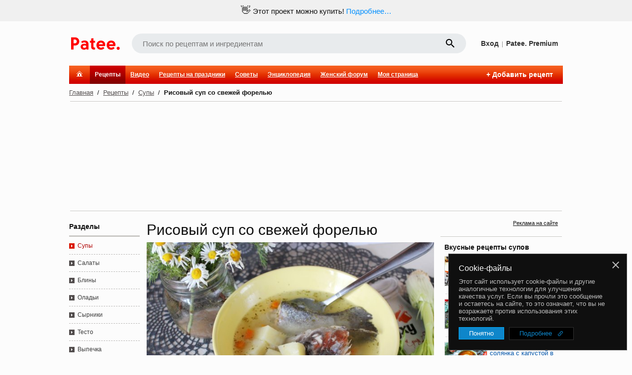

--- FILE ---
content_type: text/html; charset=utf-8
request_url: https://www.google.com/recaptcha/enterprise/anchor?ar=1&k=6LckmIUaAAAAACLx0ROb2PcgPDHPaHoHgHzCjbnB&co=aHR0cHM6Ly93d3cucGF0ZWUucnU6NDQz&hl=en&v=N67nZn4AqZkNcbeMu4prBgzg&size=invisible&anchor-ms=20000&execute-ms=30000&cb=w6d02aod9wbd
body_size: 48918
content:
<!DOCTYPE HTML><html dir="ltr" lang="en"><head><meta http-equiv="Content-Type" content="text/html; charset=UTF-8">
<meta http-equiv="X-UA-Compatible" content="IE=edge">
<title>reCAPTCHA</title>
<style type="text/css">
/* cyrillic-ext */
@font-face {
  font-family: 'Roboto';
  font-style: normal;
  font-weight: 400;
  font-stretch: 100%;
  src: url(//fonts.gstatic.com/s/roboto/v48/KFO7CnqEu92Fr1ME7kSn66aGLdTylUAMa3GUBHMdazTgWw.woff2) format('woff2');
  unicode-range: U+0460-052F, U+1C80-1C8A, U+20B4, U+2DE0-2DFF, U+A640-A69F, U+FE2E-FE2F;
}
/* cyrillic */
@font-face {
  font-family: 'Roboto';
  font-style: normal;
  font-weight: 400;
  font-stretch: 100%;
  src: url(//fonts.gstatic.com/s/roboto/v48/KFO7CnqEu92Fr1ME7kSn66aGLdTylUAMa3iUBHMdazTgWw.woff2) format('woff2');
  unicode-range: U+0301, U+0400-045F, U+0490-0491, U+04B0-04B1, U+2116;
}
/* greek-ext */
@font-face {
  font-family: 'Roboto';
  font-style: normal;
  font-weight: 400;
  font-stretch: 100%;
  src: url(//fonts.gstatic.com/s/roboto/v48/KFO7CnqEu92Fr1ME7kSn66aGLdTylUAMa3CUBHMdazTgWw.woff2) format('woff2');
  unicode-range: U+1F00-1FFF;
}
/* greek */
@font-face {
  font-family: 'Roboto';
  font-style: normal;
  font-weight: 400;
  font-stretch: 100%;
  src: url(//fonts.gstatic.com/s/roboto/v48/KFO7CnqEu92Fr1ME7kSn66aGLdTylUAMa3-UBHMdazTgWw.woff2) format('woff2');
  unicode-range: U+0370-0377, U+037A-037F, U+0384-038A, U+038C, U+038E-03A1, U+03A3-03FF;
}
/* math */
@font-face {
  font-family: 'Roboto';
  font-style: normal;
  font-weight: 400;
  font-stretch: 100%;
  src: url(//fonts.gstatic.com/s/roboto/v48/KFO7CnqEu92Fr1ME7kSn66aGLdTylUAMawCUBHMdazTgWw.woff2) format('woff2');
  unicode-range: U+0302-0303, U+0305, U+0307-0308, U+0310, U+0312, U+0315, U+031A, U+0326-0327, U+032C, U+032F-0330, U+0332-0333, U+0338, U+033A, U+0346, U+034D, U+0391-03A1, U+03A3-03A9, U+03B1-03C9, U+03D1, U+03D5-03D6, U+03F0-03F1, U+03F4-03F5, U+2016-2017, U+2034-2038, U+203C, U+2040, U+2043, U+2047, U+2050, U+2057, U+205F, U+2070-2071, U+2074-208E, U+2090-209C, U+20D0-20DC, U+20E1, U+20E5-20EF, U+2100-2112, U+2114-2115, U+2117-2121, U+2123-214F, U+2190, U+2192, U+2194-21AE, U+21B0-21E5, U+21F1-21F2, U+21F4-2211, U+2213-2214, U+2216-22FF, U+2308-230B, U+2310, U+2319, U+231C-2321, U+2336-237A, U+237C, U+2395, U+239B-23B7, U+23D0, U+23DC-23E1, U+2474-2475, U+25AF, U+25B3, U+25B7, U+25BD, U+25C1, U+25CA, U+25CC, U+25FB, U+266D-266F, U+27C0-27FF, U+2900-2AFF, U+2B0E-2B11, U+2B30-2B4C, U+2BFE, U+3030, U+FF5B, U+FF5D, U+1D400-1D7FF, U+1EE00-1EEFF;
}
/* symbols */
@font-face {
  font-family: 'Roboto';
  font-style: normal;
  font-weight: 400;
  font-stretch: 100%;
  src: url(//fonts.gstatic.com/s/roboto/v48/KFO7CnqEu92Fr1ME7kSn66aGLdTylUAMaxKUBHMdazTgWw.woff2) format('woff2');
  unicode-range: U+0001-000C, U+000E-001F, U+007F-009F, U+20DD-20E0, U+20E2-20E4, U+2150-218F, U+2190, U+2192, U+2194-2199, U+21AF, U+21E6-21F0, U+21F3, U+2218-2219, U+2299, U+22C4-22C6, U+2300-243F, U+2440-244A, U+2460-24FF, U+25A0-27BF, U+2800-28FF, U+2921-2922, U+2981, U+29BF, U+29EB, U+2B00-2BFF, U+4DC0-4DFF, U+FFF9-FFFB, U+10140-1018E, U+10190-1019C, U+101A0, U+101D0-101FD, U+102E0-102FB, U+10E60-10E7E, U+1D2C0-1D2D3, U+1D2E0-1D37F, U+1F000-1F0FF, U+1F100-1F1AD, U+1F1E6-1F1FF, U+1F30D-1F30F, U+1F315, U+1F31C, U+1F31E, U+1F320-1F32C, U+1F336, U+1F378, U+1F37D, U+1F382, U+1F393-1F39F, U+1F3A7-1F3A8, U+1F3AC-1F3AF, U+1F3C2, U+1F3C4-1F3C6, U+1F3CA-1F3CE, U+1F3D4-1F3E0, U+1F3ED, U+1F3F1-1F3F3, U+1F3F5-1F3F7, U+1F408, U+1F415, U+1F41F, U+1F426, U+1F43F, U+1F441-1F442, U+1F444, U+1F446-1F449, U+1F44C-1F44E, U+1F453, U+1F46A, U+1F47D, U+1F4A3, U+1F4B0, U+1F4B3, U+1F4B9, U+1F4BB, U+1F4BF, U+1F4C8-1F4CB, U+1F4D6, U+1F4DA, U+1F4DF, U+1F4E3-1F4E6, U+1F4EA-1F4ED, U+1F4F7, U+1F4F9-1F4FB, U+1F4FD-1F4FE, U+1F503, U+1F507-1F50B, U+1F50D, U+1F512-1F513, U+1F53E-1F54A, U+1F54F-1F5FA, U+1F610, U+1F650-1F67F, U+1F687, U+1F68D, U+1F691, U+1F694, U+1F698, U+1F6AD, U+1F6B2, U+1F6B9-1F6BA, U+1F6BC, U+1F6C6-1F6CF, U+1F6D3-1F6D7, U+1F6E0-1F6EA, U+1F6F0-1F6F3, U+1F6F7-1F6FC, U+1F700-1F7FF, U+1F800-1F80B, U+1F810-1F847, U+1F850-1F859, U+1F860-1F887, U+1F890-1F8AD, U+1F8B0-1F8BB, U+1F8C0-1F8C1, U+1F900-1F90B, U+1F93B, U+1F946, U+1F984, U+1F996, U+1F9E9, U+1FA00-1FA6F, U+1FA70-1FA7C, U+1FA80-1FA89, U+1FA8F-1FAC6, U+1FACE-1FADC, U+1FADF-1FAE9, U+1FAF0-1FAF8, U+1FB00-1FBFF;
}
/* vietnamese */
@font-face {
  font-family: 'Roboto';
  font-style: normal;
  font-weight: 400;
  font-stretch: 100%;
  src: url(//fonts.gstatic.com/s/roboto/v48/KFO7CnqEu92Fr1ME7kSn66aGLdTylUAMa3OUBHMdazTgWw.woff2) format('woff2');
  unicode-range: U+0102-0103, U+0110-0111, U+0128-0129, U+0168-0169, U+01A0-01A1, U+01AF-01B0, U+0300-0301, U+0303-0304, U+0308-0309, U+0323, U+0329, U+1EA0-1EF9, U+20AB;
}
/* latin-ext */
@font-face {
  font-family: 'Roboto';
  font-style: normal;
  font-weight: 400;
  font-stretch: 100%;
  src: url(//fonts.gstatic.com/s/roboto/v48/KFO7CnqEu92Fr1ME7kSn66aGLdTylUAMa3KUBHMdazTgWw.woff2) format('woff2');
  unicode-range: U+0100-02BA, U+02BD-02C5, U+02C7-02CC, U+02CE-02D7, U+02DD-02FF, U+0304, U+0308, U+0329, U+1D00-1DBF, U+1E00-1E9F, U+1EF2-1EFF, U+2020, U+20A0-20AB, U+20AD-20C0, U+2113, U+2C60-2C7F, U+A720-A7FF;
}
/* latin */
@font-face {
  font-family: 'Roboto';
  font-style: normal;
  font-weight: 400;
  font-stretch: 100%;
  src: url(//fonts.gstatic.com/s/roboto/v48/KFO7CnqEu92Fr1ME7kSn66aGLdTylUAMa3yUBHMdazQ.woff2) format('woff2');
  unicode-range: U+0000-00FF, U+0131, U+0152-0153, U+02BB-02BC, U+02C6, U+02DA, U+02DC, U+0304, U+0308, U+0329, U+2000-206F, U+20AC, U+2122, U+2191, U+2193, U+2212, U+2215, U+FEFF, U+FFFD;
}
/* cyrillic-ext */
@font-face {
  font-family: 'Roboto';
  font-style: normal;
  font-weight: 500;
  font-stretch: 100%;
  src: url(//fonts.gstatic.com/s/roboto/v48/KFO7CnqEu92Fr1ME7kSn66aGLdTylUAMa3GUBHMdazTgWw.woff2) format('woff2');
  unicode-range: U+0460-052F, U+1C80-1C8A, U+20B4, U+2DE0-2DFF, U+A640-A69F, U+FE2E-FE2F;
}
/* cyrillic */
@font-face {
  font-family: 'Roboto';
  font-style: normal;
  font-weight: 500;
  font-stretch: 100%;
  src: url(//fonts.gstatic.com/s/roboto/v48/KFO7CnqEu92Fr1ME7kSn66aGLdTylUAMa3iUBHMdazTgWw.woff2) format('woff2');
  unicode-range: U+0301, U+0400-045F, U+0490-0491, U+04B0-04B1, U+2116;
}
/* greek-ext */
@font-face {
  font-family: 'Roboto';
  font-style: normal;
  font-weight: 500;
  font-stretch: 100%;
  src: url(//fonts.gstatic.com/s/roboto/v48/KFO7CnqEu92Fr1ME7kSn66aGLdTylUAMa3CUBHMdazTgWw.woff2) format('woff2');
  unicode-range: U+1F00-1FFF;
}
/* greek */
@font-face {
  font-family: 'Roboto';
  font-style: normal;
  font-weight: 500;
  font-stretch: 100%;
  src: url(//fonts.gstatic.com/s/roboto/v48/KFO7CnqEu92Fr1ME7kSn66aGLdTylUAMa3-UBHMdazTgWw.woff2) format('woff2');
  unicode-range: U+0370-0377, U+037A-037F, U+0384-038A, U+038C, U+038E-03A1, U+03A3-03FF;
}
/* math */
@font-face {
  font-family: 'Roboto';
  font-style: normal;
  font-weight: 500;
  font-stretch: 100%;
  src: url(//fonts.gstatic.com/s/roboto/v48/KFO7CnqEu92Fr1ME7kSn66aGLdTylUAMawCUBHMdazTgWw.woff2) format('woff2');
  unicode-range: U+0302-0303, U+0305, U+0307-0308, U+0310, U+0312, U+0315, U+031A, U+0326-0327, U+032C, U+032F-0330, U+0332-0333, U+0338, U+033A, U+0346, U+034D, U+0391-03A1, U+03A3-03A9, U+03B1-03C9, U+03D1, U+03D5-03D6, U+03F0-03F1, U+03F4-03F5, U+2016-2017, U+2034-2038, U+203C, U+2040, U+2043, U+2047, U+2050, U+2057, U+205F, U+2070-2071, U+2074-208E, U+2090-209C, U+20D0-20DC, U+20E1, U+20E5-20EF, U+2100-2112, U+2114-2115, U+2117-2121, U+2123-214F, U+2190, U+2192, U+2194-21AE, U+21B0-21E5, U+21F1-21F2, U+21F4-2211, U+2213-2214, U+2216-22FF, U+2308-230B, U+2310, U+2319, U+231C-2321, U+2336-237A, U+237C, U+2395, U+239B-23B7, U+23D0, U+23DC-23E1, U+2474-2475, U+25AF, U+25B3, U+25B7, U+25BD, U+25C1, U+25CA, U+25CC, U+25FB, U+266D-266F, U+27C0-27FF, U+2900-2AFF, U+2B0E-2B11, U+2B30-2B4C, U+2BFE, U+3030, U+FF5B, U+FF5D, U+1D400-1D7FF, U+1EE00-1EEFF;
}
/* symbols */
@font-face {
  font-family: 'Roboto';
  font-style: normal;
  font-weight: 500;
  font-stretch: 100%;
  src: url(//fonts.gstatic.com/s/roboto/v48/KFO7CnqEu92Fr1ME7kSn66aGLdTylUAMaxKUBHMdazTgWw.woff2) format('woff2');
  unicode-range: U+0001-000C, U+000E-001F, U+007F-009F, U+20DD-20E0, U+20E2-20E4, U+2150-218F, U+2190, U+2192, U+2194-2199, U+21AF, U+21E6-21F0, U+21F3, U+2218-2219, U+2299, U+22C4-22C6, U+2300-243F, U+2440-244A, U+2460-24FF, U+25A0-27BF, U+2800-28FF, U+2921-2922, U+2981, U+29BF, U+29EB, U+2B00-2BFF, U+4DC0-4DFF, U+FFF9-FFFB, U+10140-1018E, U+10190-1019C, U+101A0, U+101D0-101FD, U+102E0-102FB, U+10E60-10E7E, U+1D2C0-1D2D3, U+1D2E0-1D37F, U+1F000-1F0FF, U+1F100-1F1AD, U+1F1E6-1F1FF, U+1F30D-1F30F, U+1F315, U+1F31C, U+1F31E, U+1F320-1F32C, U+1F336, U+1F378, U+1F37D, U+1F382, U+1F393-1F39F, U+1F3A7-1F3A8, U+1F3AC-1F3AF, U+1F3C2, U+1F3C4-1F3C6, U+1F3CA-1F3CE, U+1F3D4-1F3E0, U+1F3ED, U+1F3F1-1F3F3, U+1F3F5-1F3F7, U+1F408, U+1F415, U+1F41F, U+1F426, U+1F43F, U+1F441-1F442, U+1F444, U+1F446-1F449, U+1F44C-1F44E, U+1F453, U+1F46A, U+1F47D, U+1F4A3, U+1F4B0, U+1F4B3, U+1F4B9, U+1F4BB, U+1F4BF, U+1F4C8-1F4CB, U+1F4D6, U+1F4DA, U+1F4DF, U+1F4E3-1F4E6, U+1F4EA-1F4ED, U+1F4F7, U+1F4F9-1F4FB, U+1F4FD-1F4FE, U+1F503, U+1F507-1F50B, U+1F50D, U+1F512-1F513, U+1F53E-1F54A, U+1F54F-1F5FA, U+1F610, U+1F650-1F67F, U+1F687, U+1F68D, U+1F691, U+1F694, U+1F698, U+1F6AD, U+1F6B2, U+1F6B9-1F6BA, U+1F6BC, U+1F6C6-1F6CF, U+1F6D3-1F6D7, U+1F6E0-1F6EA, U+1F6F0-1F6F3, U+1F6F7-1F6FC, U+1F700-1F7FF, U+1F800-1F80B, U+1F810-1F847, U+1F850-1F859, U+1F860-1F887, U+1F890-1F8AD, U+1F8B0-1F8BB, U+1F8C0-1F8C1, U+1F900-1F90B, U+1F93B, U+1F946, U+1F984, U+1F996, U+1F9E9, U+1FA00-1FA6F, U+1FA70-1FA7C, U+1FA80-1FA89, U+1FA8F-1FAC6, U+1FACE-1FADC, U+1FADF-1FAE9, U+1FAF0-1FAF8, U+1FB00-1FBFF;
}
/* vietnamese */
@font-face {
  font-family: 'Roboto';
  font-style: normal;
  font-weight: 500;
  font-stretch: 100%;
  src: url(//fonts.gstatic.com/s/roboto/v48/KFO7CnqEu92Fr1ME7kSn66aGLdTylUAMa3OUBHMdazTgWw.woff2) format('woff2');
  unicode-range: U+0102-0103, U+0110-0111, U+0128-0129, U+0168-0169, U+01A0-01A1, U+01AF-01B0, U+0300-0301, U+0303-0304, U+0308-0309, U+0323, U+0329, U+1EA0-1EF9, U+20AB;
}
/* latin-ext */
@font-face {
  font-family: 'Roboto';
  font-style: normal;
  font-weight: 500;
  font-stretch: 100%;
  src: url(//fonts.gstatic.com/s/roboto/v48/KFO7CnqEu92Fr1ME7kSn66aGLdTylUAMa3KUBHMdazTgWw.woff2) format('woff2');
  unicode-range: U+0100-02BA, U+02BD-02C5, U+02C7-02CC, U+02CE-02D7, U+02DD-02FF, U+0304, U+0308, U+0329, U+1D00-1DBF, U+1E00-1E9F, U+1EF2-1EFF, U+2020, U+20A0-20AB, U+20AD-20C0, U+2113, U+2C60-2C7F, U+A720-A7FF;
}
/* latin */
@font-face {
  font-family: 'Roboto';
  font-style: normal;
  font-weight: 500;
  font-stretch: 100%;
  src: url(//fonts.gstatic.com/s/roboto/v48/KFO7CnqEu92Fr1ME7kSn66aGLdTylUAMa3yUBHMdazQ.woff2) format('woff2');
  unicode-range: U+0000-00FF, U+0131, U+0152-0153, U+02BB-02BC, U+02C6, U+02DA, U+02DC, U+0304, U+0308, U+0329, U+2000-206F, U+20AC, U+2122, U+2191, U+2193, U+2212, U+2215, U+FEFF, U+FFFD;
}
/* cyrillic-ext */
@font-face {
  font-family: 'Roboto';
  font-style: normal;
  font-weight: 900;
  font-stretch: 100%;
  src: url(//fonts.gstatic.com/s/roboto/v48/KFO7CnqEu92Fr1ME7kSn66aGLdTylUAMa3GUBHMdazTgWw.woff2) format('woff2');
  unicode-range: U+0460-052F, U+1C80-1C8A, U+20B4, U+2DE0-2DFF, U+A640-A69F, U+FE2E-FE2F;
}
/* cyrillic */
@font-face {
  font-family: 'Roboto';
  font-style: normal;
  font-weight: 900;
  font-stretch: 100%;
  src: url(//fonts.gstatic.com/s/roboto/v48/KFO7CnqEu92Fr1ME7kSn66aGLdTylUAMa3iUBHMdazTgWw.woff2) format('woff2');
  unicode-range: U+0301, U+0400-045F, U+0490-0491, U+04B0-04B1, U+2116;
}
/* greek-ext */
@font-face {
  font-family: 'Roboto';
  font-style: normal;
  font-weight: 900;
  font-stretch: 100%;
  src: url(//fonts.gstatic.com/s/roboto/v48/KFO7CnqEu92Fr1ME7kSn66aGLdTylUAMa3CUBHMdazTgWw.woff2) format('woff2');
  unicode-range: U+1F00-1FFF;
}
/* greek */
@font-face {
  font-family: 'Roboto';
  font-style: normal;
  font-weight: 900;
  font-stretch: 100%;
  src: url(//fonts.gstatic.com/s/roboto/v48/KFO7CnqEu92Fr1ME7kSn66aGLdTylUAMa3-UBHMdazTgWw.woff2) format('woff2');
  unicode-range: U+0370-0377, U+037A-037F, U+0384-038A, U+038C, U+038E-03A1, U+03A3-03FF;
}
/* math */
@font-face {
  font-family: 'Roboto';
  font-style: normal;
  font-weight: 900;
  font-stretch: 100%;
  src: url(//fonts.gstatic.com/s/roboto/v48/KFO7CnqEu92Fr1ME7kSn66aGLdTylUAMawCUBHMdazTgWw.woff2) format('woff2');
  unicode-range: U+0302-0303, U+0305, U+0307-0308, U+0310, U+0312, U+0315, U+031A, U+0326-0327, U+032C, U+032F-0330, U+0332-0333, U+0338, U+033A, U+0346, U+034D, U+0391-03A1, U+03A3-03A9, U+03B1-03C9, U+03D1, U+03D5-03D6, U+03F0-03F1, U+03F4-03F5, U+2016-2017, U+2034-2038, U+203C, U+2040, U+2043, U+2047, U+2050, U+2057, U+205F, U+2070-2071, U+2074-208E, U+2090-209C, U+20D0-20DC, U+20E1, U+20E5-20EF, U+2100-2112, U+2114-2115, U+2117-2121, U+2123-214F, U+2190, U+2192, U+2194-21AE, U+21B0-21E5, U+21F1-21F2, U+21F4-2211, U+2213-2214, U+2216-22FF, U+2308-230B, U+2310, U+2319, U+231C-2321, U+2336-237A, U+237C, U+2395, U+239B-23B7, U+23D0, U+23DC-23E1, U+2474-2475, U+25AF, U+25B3, U+25B7, U+25BD, U+25C1, U+25CA, U+25CC, U+25FB, U+266D-266F, U+27C0-27FF, U+2900-2AFF, U+2B0E-2B11, U+2B30-2B4C, U+2BFE, U+3030, U+FF5B, U+FF5D, U+1D400-1D7FF, U+1EE00-1EEFF;
}
/* symbols */
@font-face {
  font-family: 'Roboto';
  font-style: normal;
  font-weight: 900;
  font-stretch: 100%;
  src: url(//fonts.gstatic.com/s/roboto/v48/KFO7CnqEu92Fr1ME7kSn66aGLdTylUAMaxKUBHMdazTgWw.woff2) format('woff2');
  unicode-range: U+0001-000C, U+000E-001F, U+007F-009F, U+20DD-20E0, U+20E2-20E4, U+2150-218F, U+2190, U+2192, U+2194-2199, U+21AF, U+21E6-21F0, U+21F3, U+2218-2219, U+2299, U+22C4-22C6, U+2300-243F, U+2440-244A, U+2460-24FF, U+25A0-27BF, U+2800-28FF, U+2921-2922, U+2981, U+29BF, U+29EB, U+2B00-2BFF, U+4DC0-4DFF, U+FFF9-FFFB, U+10140-1018E, U+10190-1019C, U+101A0, U+101D0-101FD, U+102E0-102FB, U+10E60-10E7E, U+1D2C0-1D2D3, U+1D2E0-1D37F, U+1F000-1F0FF, U+1F100-1F1AD, U+1F1E6-1F1FF, U+1F30D-1F30F, U+1F315, U+1F31C, U+1F31E, U+1F320-1F32C, U+1F336, U+1F378, U+1F37D, U+1F382, U+1F393-1F39F, U+1F3A7-1F3A8, U+1F3AC-1F3AF, U+1F3C2, U+1F3C4-1F3C6, U+1F3CA-1F3CE, U+1F3D4-1F3E0, U+1F3ED, U+1F3F1-1F3F3, U+1F3F5-1F3F7, U+1F408, U+1F415, U+1F41F, U+1F426, U+1F43F, U+1F441-1F442, U+1F444, U+1F446-1F449, U+1F44C-1F44E, U+1F453, U+1F46A, U+1F47D, U+1F4A3, U+1F4B0, U+1F4B3, U+1F4B9, U+1F4BB, U+1F4BF, U+1F4C8-1F4CB, U+1F4D6, U+1F4DA, U+1F4DF, U+1F4E3-1F4E6, U+1F4EA-1F4ED, U+1F4F7, U+1F4F9-1F4FB, U+1F4FD-1F4FE, U+1F503, U+1F507-1F50B, U+1F50D, U+1F512-1F513, U+1F53E-1F54A, U+1F54F-1F5FA, U+1F610, U+1F650-1F67F, U+1F687, U+1F68D, U+1F691, U+1F694, U+1F698, U+1F6AD, U+1F6B2, U+1F6B9-1F6BA, U+1F6BC, U+1F6C6-1F6CF, U+1F6D3-1F6D7, U+1F6E0-1F6EA, U+1F6F0-1F6F3, U+1F6F7-1F6FC, U+1F700-1F7FF, U+1F800-1F80B, U+1F810-1F847, U+1F850-1F859, U+1F860-1F887, U+1F890-1F8AD, U+1F8B0-1F8BB, U+1F8C0-1F8C1, U+1F900-1F90B, U+1F93B, U+1F946, U+1F984, U+1F996, U+1F9E9, U+1FA00-1FA6F, U+1FA70-1FA7C, U+1FA80-1FA89, U+1FA8F-1FAC6, U+1FACE-1FADC, U+1FADF-1FAE9, U+1FAF0-1FAF8, U+1FB00-1FBFF;
}
/* vietnamese */
@font-face {
  font-family: 'Roboto';
  font-style: normal;
  font-weight: 900;
  font-stretch: 100%;
  src: url(//fonts.gstatic.com/s/roboto/v48/KFO7CnqEu92Fr1ME7kSn66aGLdTylUAMa3OUBHMdazTgWw.woff2) format('woff2');
  unicode-range: U+0102-0103, U+0110-0111, U+0128-0129, U+0168-0169, U+01A0-01A1, U+01AF-01B0, U+0300-0301, U+0303-0304, U+0308-0309, U+0323, U+0329, U+1EA0-1EF9, U+20AB;
}
/* latin-ext */
@font-face {
  font-family: 'Roboto';
  font-style: normal;
  font-weight: 900;
  font-stretch: 100%;
  src: url(//fonts.gstatic.com/s/roboto/v48/KFO7CnqEu92Fr1ME7kSn66aGLdTylUAMa3KUBHMdazTgWw.woff2) format('woff2');
  unicode-range: U+0100-02BA, U+02BD-02C5, U+02C7-02CC, U+02CE-02D7, U+02DD-02FF, U+0304, U+0308, U+0329, U+1D00-1DBF, U+1E00-1E9F, U+1EF2-1EFF, U+2020, U+20A0-20AB, U+20AD-20C0, U+2113, U+2C60-2C7F, U+A720-A7FF;
}
/* latin */
@font-face {
  font-family: 'Roboto';
  font-style: normal;
  font-weight: 900;
  font-stretch: 100%;
  src: url(//fonts.gstatic.com/s/roboto/v48/KFO7CnqEu92Fr1ME7kSn66aGLdTylUAMa3yUBHMdazQ.woff2) format('woff2');
  unicode-range: U+0000-00FF, U+0131, U+0152-0153, U+02BB-02BC, U+02C6, U+02DA, U+02DC, U+0304, U+0308, U+0329, U+2000-206F, U+20AC, U+2122, U+2191, U+2193, U+2212, U+2215, U+FEFF, U+FFFD;
}

</style>
<link rel="stylesheet" type="text/css" href="https://www.gstatic.com/recaptcha/releases/N67nZn4AqZkNcbeMu4prBgzg/styles__ltr.css">
<script nonce="9s2KQ8qACz2m4_mprf-6Dg" type="text/javascript">window['__recaptcha_api'] = 'https://www.google.com/recaptcha/enterprise/';</script>
<script type="text/javascript" src="https://www.gstatic.com/recaptcha/releases/N67nZn4AqZkNcbeMu4prBgzg/recaptcha__en.js" nonce="9s2KQ8qACz2m4_mprf-6Dg">
      
    </script></head>
<body><div id="rc-anchor-alert" class="rc-anchor-alert"></div>
<input type="hidden" id="recaptcha-token" value="[base64]">
<script type="text/javascript" nonce="9s2KQ8qACz2m4_mprf-6Dg">
      recaptcha.anchor.Main.init("[\x22ainput\x22,[\x22bgdata\x22,\x22\x22,\[base64]/[base64]/[base64]/bmV3IHJbeF0oY1swXSk6RT09Mj9uZXcgclt4XShjWzBdLGNbMV0pOkU9PTM/bmV3IHJbeF0oY1swXSxjWzFdLGNbMl0pOkU9PTQ/[base64]/[base64]/[base64]/[base64]/[base64]/[base64]/[base64]/[base64]\x22,\[base64]\\u003d\\u003d\x22,\x22w7nCkVTClEbDlsOSw7cLc8K3VMKBJG3CkSorw5HCm8ORwr5jw6vDqMK6woDDvmsANcOAwozChcKow51GS8O4U1bCmMO+IwHDv8KWf8KBc0dwUVdAw54EWXpUdMOJfsK/w7PCrsKVw5YtZcKLQcKEKSJfFMKMw4zDuWPDkUHCvk7ClGpgEsKwZsOew7lzw40pwpBRICnCo8KKaQfDo8KQasKuw6V1w7htC8KOw4HCvsOuwozDigHDhMKcw5LCscKGSH/[base64]/Dv1HCscKuwqEAw712KMOOw5AsSHMmUy9fw5QyXjPDjHA5w7zDoMKHdFgxYsKAB8K+Gjt/[base64]/DuDfDmCPCrsOlwpx1w6Acw4PClGjCqcKDQsKDw5E3XG1Aw5I/[base64]/CksKswoNjw4MEwqlAw4zDhXnCiWDDi3TDrcKZw5XDozB1wpFDd8KzLsK4BcO6wr3Cs8K5ecKywq9rO3tAOcKzFcO2w6wLwrVrY8K1wpsvbCV6w5BrVsKRwrcuw5XDiWt/[base64]/CiT/CvMORMxkEw4jCtMKjFk7CgcKxw7MgJW/DjFzCmsKbwoLCmwsRw7TCuBPCpMO1w59Uwqgvw4fDpiUoIMKJw53DvV8HNMOvZcKfFxLClcKrdDzCkcKhw4YdwrwkYjLChcOnwoMPa8Klwrs8OsOpYcOGCsOEGyNnw5c+wrFkw5fDl3bDuALDocO3wqPCmcKJAsKXw4PCkz/DrMOrcsOzaUkQOwIkB8KRwp7DmFwxw4nCsGHCmBfCri5ZwoLDhcKEw4FVNFsNw6zDkHvDjMKqBmgYw5NoWcOEw4E4wqRUw5nDlEjDlFFEw4QVwrc/[base64]/DiwgMwrxKwpjDhQLCmVVZwqbDgcKDw7XDkEh7w7RPJ8KfMMOPwoNqU8KcNHgBw5TDnRHDl8KHw5c1DcKgBQ8pwo0kwpQvBzHDgC9Dwo4Xw4RZworDu33Cvi1rw5bDllsjCHTDlS9Pwq7Dm0/DpHLDuMKoRnIYw7zCrAbCiDvDv8Kpw5HCosKTw7FxwrtcHHjDj3hnw7TCiMKpD8OKwoHCoMKgwqUsPsOAOMKGw7dCw60JfjUPaj3DvsOIw7PDvS/CskjDnWLDq0Yjdk4cRCHCvcKJemoew4fCmMKgwoBDLcOBwrx3Yw7CmmsHw7vCvMOjw5zDjFklYznCs19Qwp82GMOuwrXCpi3DvcOyw6Epwqs6w5lFw6oZwo3DhMO1w5PCsMOiBsKEw7Fjw6LClAYwXcOTDsKrw7zDgsKewqvDt8KjXcKxw6nCjydowr1Jwqh/UznDiHHDuDZzfh4ow5tzKMORC8KAw49IEsK/OcO9dCQ4w5TCl8Kpw7LDomfDuBnDvGB/w4V0wqBlwovCowlewrLCth8VB8KzwoBGwr7Cg8Kmw68DwqcZJcKBfkTDqH9/B8KoFHk6wojCqcOJc8OyGlgXw5tzSsKxd8K6w4Rlw5rCqMOwbgc1w4EDwo3ClCXCiMO8W8OHFRXDvMOTwrx8w50qw7HDpmzDqFpUw7M9EAzDuhUuMsOqwprDvg8fw53DlMO/H0Row4nDosO/[base64]/Do8OUwq0nw4dcw5PChcOOe1vDjB/Cl8O+Sm9rwrd0BmvCo8K0DMKrw6Mqw5JPw4PDiMKEw5lkwobCocOew4vCpEtyFlvDnsKkwp/DtBdrw7p4w6TCjl1Dw6jCtEjDl8Okw4tXw63DnMOWwpE0e8OsD8OzwqLDnMKTwpI2CGYewotow6nCk3nCghggHhgSOy/CgsKJa8KTwp9TN8OMfcKERRRwW8Kgcyg7woI/w50gM8OqTsOuworDuCfCuQZZA8KewoDClzg4Y8O7B8OmWiQfw7HDvsOLNkrDucKawpAbXzLDtcOow7hODcK5Vw/DjXBxwpBUwrPDvMOfQcOTwqPCp8K5wp3CkHFWw6zCr8KwMRjDt8OLw5dQAsKxPQUWA8KSfsO9wp/[base64]/[base64]/[base64]/CsjtWwonDvsK6wr3Cn8OwwocoZ8OAaMKOT8KyM2XDqsKhI2B6wpTChG9YwqARDwcBFmAhw5DCqsOewpTDlMKxwqRUw6gZTTkww4JAWhHCicOiw5HDmcKMw5vDrgLDsXgpw5/[base64]/DlMKEJx5Sw5JMKTsIw5zDo2HClxvDq8OewpQ7SGPDrA4zw67Dr2zCocKDNMKhXsKwJA7DmMObDEfDvV9oFcK3Y8OTw4UTw71mISl0wrFkw649UcOzFsKmwohbIsO9w5jCrcKsIg5Hw7trw7XDtwx5w4/DksK1EDPDi8KXw4ElYcO0EsKiw5PDicO7KMOzYXh8wr8wHsOtf8KJw5rDhw9kwoVjKwFHwqbDpcKaF8O6woAsw4XDs8K3wqPCtCQYH8KATMOxDDTDjHbCssOGwo/DicKbworCi8O/KEFRwr8jbTBIbsOlYTrCtcO2ScKiYsK7w6HCoFbDgi4KwrRCw71TwqTDtUdCNcO6wqrDl38dw75/[base64]/[base64]/HsKFw7nDvMOMwrrDsMKLwpHCtsKLw7/DtMONGF5MaWpMwq7CnDpOcMOTYcO6ccKWwoMww7vDpX11w7I8wp9Zw40ze092w48EDysoAsOHeMOJZzpww6rDjMOLwq3Dswg2L8OXXCvDs8O/OcKCA1jCvMOzw5kZJsONEMK2w5YvNsOJfsKzw7cTw4JNwrXCl8OEwpLCjTrDr8Kzw4BBBcK2PMKLPcKSVzvDosOaVxNRcxMMwpFpwq/DvsORwoUAwp7Cjhkxw5HCvMOfwpXDusKGwr/[base64]/Cj8OSU3ZmaA7Dm8KxdsOhQHw0FF5owqHCqiJKw6vDv8OLLTITw5LCncKhwohuw5Abw6/CvF9lw4IPEihmw53DpMKbwqXDtX7CnzMQbcO/DMOhwpfCrMOPw4QoW1lXeCc9Y8OARMKqFcKPL0LCiMOVOsKGcsODwqvDlUzCiV8uYUAmw5/DvcORHVTCjMKlHW3Ct8K5Ej7DlRfCgGrDthrDocK1w5J9w5TCrVI6aGHDhcKfWcKlwrwTURrCi8KqNgAewoMiGjABHHoww4jCnMK8wolzwqbDgcODBcOcL8KgLh7DgsK/OMOaOMOkw54hYSXCrMOGI8OWOMKTwqdMNhV3wrTDtWQAFsOWw7HDr8KLwotpw47CkS58JRFQaMKILMKGw7g3wrVoJsKUSFQ2wqHCvHDDtFPCgMK+w7PDjMKTwo0mw4FsF8Oew4zDhsO9BlHCtDJRwrrDtkt7w54wV8OvYsK/LSUgwrttIMOrwrHCr8K4a8O+JcK9w7FGbV/DjsKeIcKdXcKqJW8Jwqxew7gJRMO7wprCisOEwr5zIsKScSgvw40Tw5fCqEzDq8KBw74Kwr/CrsK1AMK/HcK+chRMwooRLyTDv8KLBFVHwqnDpcKAQsOyfxnDsljDviRNV8O1RsOrF8K9EMO/c8KSHcKqwqDDkU/[base64]/Cn8KUw6pyw640wqDDmMOWw6DCnRzDk0nDmMKjKGfCmsOHL8O+wqTCr1fDgcOYw7pTasKHw7QmCMKDU8KdwpJSA8KPw63DicOSATLDsl/Dp0cawocleXNYDzTDtmPCvcOYGQtRw5MewrV9w6jDucKYw7sbIMKkw5F1w743wqjCpR3Dg13Cs8KQw5XDh07CpsOuw4/CoiDDnMOJYcKAHTjDhwzCt1HDhsO2CmMYwqbDmcOQwrVgElYdwqjDi1LCg8Kedz3Dp8OowrHDpsKywo3CrMKdwoYHwqPCjWXClhrCo13Cr8KuHTzDt8KOA8OdZcO4Lndlw6rCkEPDuywOw5vClcOrwptNbcKxISx3WMKzw4cSwrfCs8O/[base64]/Cn8KRwoPCicOGO8KJwqxJScOHwpjDusOpwr7DtcK5w4g4EcKzUcOKw5PClMK0w5ZawovCgMO1WBwPHh8Gw5l/VCIcw7caw6wJRG/[base64]/DjMOWcydVeMOtwroXw7LCpwjDusK5E18Sw5xhwq5qfsOdaV0SPMO/S8OuwqDCgCdcw65/w7zDjTkCwooqwr7CvcK/UcOSw6jDjDg6w6B9NDEBw4bDp8K8wrzDpcKTQFDCumXCncKYPAMzbGTDiMKZEcOCejtREC8cLHvDn8OzFmI2DBBYwqPDvj7DjMKKw5Blw4rDoFoCwp87wqJSeVvDgcOhA8O0woLChMKkTMO/TcOEMg1qHRdkEhRcwrbDvErDgEVpFiXDocKvGXvDs8KhTDHClB0ITsKPbinDi8KHw6DDm1EUdMKcW8KwwqY7wpnChsO6TAc/[base64]/EG1tJsKEXmHCt8OCw5zDr3Udw7vCpMO3RS0YwosfKcK3IcKbRhHCr8KawrhsTkbDncO5bcK/w4kYw4vDmwrCmzzDlwdKw54cwqHDt8KswrQVMl3Dk8OGw43DkhRyw7jDh8KLH8Kaw7rDqBHDgMOAwqvCrsKnwozClcOYwrnDq13Di8OWw6k/[base64]/CyR2T1HCgVYBw7AWwqLDkcKfYsKIZcK1wpYLwo0UGHJRHQrDqsOkwpvDtcKTRGVHBsO7PCUAw6VSBlNVHsOKXsOjMxHCjhTCkzRqwpHCt2/DhyDCtmVqw6V+ay00JMKTccKqHh1XPjl3AMOPwq/DiwvDicOHw4jCikbCqcKywoxvKlDCmcKQAcKDSW55w7d9worCmcKKwpXCp8Kww79zY8OFw71EKcOlMQJ6aWjCokzCiiPDisKzwqrCrcKawoDCiANiEsOYbzLDhcKlwpVMP0bDp1XDhkfCpcK2wqLDssObw4hPDE/Cih3CrWxdLMKWw7zDsG/CmHfDrmBrGcO3woUvKgZSMMKuwqk3w6fCr8OIw75xwqDDhBo7wqLCuU/ClsKHwo18ZmzCmCvDoVjCvinDpMOiw4ILwrjCiGRwAMKhMyjDtw5/Mw7CrgvDlcOQw7/CnsOtw4XDpyHCsnY+fcOowqvCp8OrXsKww51xwqzDj8OGw7VxwrJJw7NoL8KiwpRhSsKCwo0dw5psY8K2w7pyw7LCjFZdwpvCo8KpcXPDrTpjairCnsO0ZcOAw4fCssOjwqoQGGjDqcOVw4LCjMKPXMK+flrCti4Ww582wo/[base64]/wpohGsOkw7tlw7XDnMOfEsOPwq1RECQnwrxPI0hsw4YrFcOpAgYTworDkMK1wr41VcOuR8Oxw6HChcOHwo9BwqzDrsKGKsKkw6HDjVbChyY9PcObPT3Ch2DCmWYYRmzClMOIwrYxw6J1UcOXX3bDmMKxw5nDscK/SGzCucKKw596wpEvDU1LRMOSVw5yw7HCoMO8SSsHR3sFXcKUUsOWEQ7CtiwHW8KnPsOmb1gaw5TDvMKcXMOnw4FPbFvDpX5dWW/[base64]/wrjCv8OBwqTCsMOWw5lgXcKfNB8JwpLDi8OAbCPCi3V7QMKTIVDDmMKfwr5mFsKjwqxmw4LChMO4Fg01w6vCv8KlGkM3w5TDkizDoWbDlMO3UsOBBi81w7/DqzPDrzjDmAtgw69zMcOYwqzDuh5AwrR8wrQCbcOOwrB1Mh/Dpg7DtcK5wqFZL8KIw5ZNw7NEwpZgw7d3wrg2w4TCsMKqBUbCsE16w7QTw6XDolzDsHpXw5V/woomw5oVwobDowcjTsK4RsKuwr3Cg8O1wq9Fwo3DpsO3wq/Do3wlwpkOw6fDinvDpCzDlUjClSPCr8OWw5TCgsOYXXkawqg9wr3CnhHCnMKhw6PDsD1AC2fDjsOeWks/DMKtTyQqw5vDh3vCgsOaNirDvcK/MsOtw5fDicK8w6PDucOjwr7CqEQfw7kfH8KAw7Q3wo9kwrrDpQ/Dr8OeUCrDtcO8aWzCnMOMWSYjU8OOSMO2wpfCpcOlw67Dvh4SLUvDlsKiwqdiwobDv17DvcKSwrzDpMK3wo8Jw6TDiMK4bA/Dsld1IzHCvSxxwoUEHw7DpD3CoMOtfhnDi8OawqgJMghhKcOuNcK/w5HDn8K/wpfCmHpeeHbCqMKjFsOewoAEVVLCqMOHwrPDoSZsURbDn8KaaMKbw4DDizRlwrVfwqXDr8OEXMOJw6zCqnbCrDk8w5DDhzNNwpnDncK2wrvCjcKsT8OawpnCpHzCrkrCpE5Cw4LDjFbDo8KJJFQpbMOaw5zDswxtZh/DtsOGOMKDwrrDlQDDiMOoKcOwEmdHZcOBS8OGTgIeZMOIB8K+wp3CvsKCwrPDvlEbw51+w5/DjsKOPcOKDcOZGMOuRMK5JMKLw5jCp2jCj2zDrlJFJMKJw6HCuMO4wqHCucKlfMOewoTDtk01CyfCmCHDjjxHHMKVw7nDty3Ct2czFsOgwpxhwqduTwDCtHMZQsKEw4fCq8Osw4VYW8KsAMOiw5RGwoU9wo3Dl8KHwrUhTk/[base64]/wp8nwoDDj1J0YVJcw5MkwrvCqCUIw5tfw4nDsHbDlcOPNsOHw4TDicKHSMO2w7Y8SMKhwrhNwqkaw7nDksO8BXcawprCmcOVwpoew6/CpVbCg8KZDH/[base64]/JCTCk3DDrsOSw6vDrw5ywq1rbFwTwpUPwqBpw73CtEjCsApMw50bHjLCvcK2wprChMOgGQlTY8K0QVx/wpk1csOVUsKuZsKcwqMmwpvDt8Oewohtw4NoGcKDw4zCqSbCsjxmw5PCvcOKA8OtwrlCB3/CtD/CisOMLMOwBcOkKlrDpRc/M8Kkwr7CicKxwosSw7nCpMOiDMOuEEs+CsKcHQV7ZEHDgsKUw5oJw6fDkzjCrMOfcsK6w7FBd8OqwpDDk8KUTnfCi1rCg8KRMMKTw7XCsi/CmgAwXMOmBcKdwr7Dqx7Cg8OEwpzCqMOUw5g4DhLDhcOkHG95WsO+wpxOw51nwq/DpGZGwqZ5wpjCpSdqY2MYXHbCmMKwIsOmciNQw7lKYsKWwpAKdMO3wqMWw6/[base64]/woTClsO0c8OXwpRgLS/CoMOcJS8TwrBjf8Kow7nDqxrCilfCscKCGxzDvsO+wrTDvMO8UzHDjcOCw5ouXm7Cv8Ouwop8wpLCoVddciTDlCjCp8KIbQjCpMOZNkNQYcO9A8K2eMOHwqUAwq/[base64]/wppDwqPDpG9Uw492w616FcOqwrA9ZwzCrsK+wpQ2wog+ZcOpEcKMwpVhwrkBw4dywrPCki/Ct8OTXi/[base64]/DpgvCpsKYwpHCh0LDtMOtaMKoUsOyMDIlwrQvHV8dwokcwqnCrsOzwphqUlvDucO7w4jCo0TDs8OgwqdMYsONwoZuHsOiOTHCuytbwq19aBjDuDnCkTXCs8O3KsKOCnDDucORwpnDuHNyw6LCu8OZwp7CssOZWMK2HlNfM8Kew7siIRHCvn3Cs0/DtsK2K0Jlwo4Ma0J+XcKsw5bCu8OIMhTClyMNQQosEU3DuwMiHDnDvFbDmRhXIVnCucO6wofDr8Kgwr/CpWpSw4zCjcKBwpUeI8OrVcKgw7sHw5ZUwpbDsMOjwopzLX5md8K7TCI/[base64]/CjSjDtsO8G8Kuw7Epw5QdwrTDvcKywr/DhlnDgcKkDsKaw6/CocOQbsKZwrkJw6IQw6dNF8KxwqMwwpEnKHTDvF3Cv8OwTMOMw4TDhEvCpy5xQHDDrcOKw7nDr8KUw5nCh8OPw4HDghTCng8RwrhNwprDo8Kuw6TCpsOIwpXDlAXDrsKfdElJY3ZHw6TDtCfDvcKfcsO9J8OYw5LCicK1JcKkw5/CgnfDisOFd8ObPQjDtWoewrhowoR+SsOKwrvCuQoHwoRQEwNrwqTCjSjDv8KQRsKpw4zDjzxucijDnjRtUEjCsl1FwqF/[base64]/CtsKXZX4Ew57CogrCmMOJEALCssOaBS02w4Vfw4wCw5oJwodvT8OtNljDhMKZIcKcLGpFw47CjwjCjcO4wo9aw5cgf8Oyw6how71RwrnCpsOFwq4uCFBww7TCkMKAf8KQTCHCnDRMwr/[base64]/DjRnDgsOGwpR3wpjDmF/[base64]/DpQ9bwq/DtU1Bw73CkT4QWAkySSxMTgJRw4cTX8KUa8KPE03DuxvDgcOXw7c8Rm7DqgBGw6zCosKrwpPCrsKpw4zDtMOUwqsxw7PComrDh8KoVcOgwo5sw5Nvwr9QAcKHdk7DuTFFw6bCs8OrQ2PDuBNawoJSHsOTw6HDqHXCg8K6dizDhMKyfG7DoMOiYRPChz/CulNifsORw7sgw5XCkwzCj8Kuw7/Dn8OddMKawpVjwo/DtMOpwpNWw77DtcO3asOFwpQhWcOjXjxRw5XCo8KJwrkFE33DnmDCqAEoZQdkw6vClcO+wqPDrsK0c8Ktw7/DjFMGAMO/[base64]/T07Cp25fwo5xwqQ/[base64]/c18vN8KywrNmw7HClRzDk8KDw48ow67ClcOQw4lqF8OfwqRYw4bDgcOsSmzCmxjDgMOOwog7dlbDmcK+MzTDgsKaRcK5QnpQcsKgw5HDgMKLOAnCiMKJwrwCfG/CsMOALS3CisKfW1jDgcKBwqhBw4PDkwjDvSxcw7kQM8Oywr5vw7h5BMOTVmQqNV0UU8O0SEVbVMOJw4ErfD7DgwXCkxMGFRAww7TCksKMHcKFw5g7Q8O8w7U0b0vCnWLCszdJw7JLwqLCrz3CgcOqwr/DtljDu3nClzlGKsKpNsOlw5UKcCrDjcKyNcOfwoXCsEsGw7fDpsKPYQNKwpINR8KIw6QOw6PDphrCpHHDmSjCmQICw5FYOjrCp3XCn8KCw4NEKyjDqMKWUzUowpfDmsKOw7/DkBhMbcKYwrNCw5YcG8Omc8OUWcKbwrc/EMOkLsKCTcOKwoDCqcK3bQYPJXpucTZywps7wrvDmsK1OMODaRjCm8OKfU1jU8ODAMKPw4bCpMKSNQZaw6DDrVPDmTTDv8OFwrzDrkZNw4kNByTCt0vDq8KowpxXAC1/[base64]/DlsKdZcKNc1zCkMOAMCFWwpxYZMK+D8KRwqQDw7MJE8Ozw4dZwpwhwqfDsMO2DjcdJsKsfCbChSbCj8Kww5dEw6FPwrEWw5zCr8Oyw4fCuyXDnQvCrcK5dcKpQEokb2TDrCnDtcKtAmdWahpWAUTDthBVaQk/w57CjMKHAsKwLyMsw4/DpFDDmAzClsOEw6rCoBMwY8OpwrQLCsONQQ3CgG3Cr8KEwpZQwrHDqinDusKvW1QKw77DhMODRcOkMsObwrHDtWXCtmgNcUzCsMOpwqLCocK7Em3DjMOIwpTCtE97R3DClcOnMMKWGETDh8O/A8OWOX/Dj8OcA8KWPizDhMKmEsO4w7Ivw5B1wrjCs8OJJMK5w595w61UdH/[base64]/[base64]/w5pvGwwpwqLCl8O0wpzCtT0KXGcUL0DCqMKqwrfCl8O9wpxnw6cQw4rClsOtw6ZSdWvCtGPDpEBrU3PDmcKoOMOYPxxswrvDqlUnSAjCksK/wpIQX8KqciROYHVwwpo/[base64]/DkcO7fsOBw57CisOgw73CiivDmMOiw71eIcO1eMOeOwDCq3DCvMKTMwrDp8OYOsKyPX7DjcOcfQcZw6vDvMKpfcOCOkrCmBvDtsK7w4nDk30LJS0QwrYHwpcRw6HCuH7DgcK+wqnDkzQGHDs/wqoHLisYZHbCsMOlMMKoG2l0AhLDlMKGJnXDlsK9UHjDgsOwJsObwo0Mw7oieA/CvsKuwofCpMKKw43CvMO8w7DCtMObwpnChsOudsOIVSLDpUDCs8O+bcOMwrInVwlDOTvDvF9nRT7ClHcFwrAgZFdPJ8KAwp7DucOcwrfCpm/Ct2PCiH86bMO0dsKWwqltMiXCondRw5pSwqzCtTdCwo7CpgnDm1IvRmvDrw3ClR5ww4AjQcKxMsKqAR/DvsKNwr3Ch8KdwqvDocOyAsKpSsOUwp9swr3DlcKDwoAzwqPDt8OTJlbCsz8dwqTDvSnCs0fCpMKqwqMwwojCoEDDjABKCcO/w7DClMOyDx/CnMO3w6URwpLCpifCgcOWUMK3wrLCmMKMwpUsOsOoeMOMw6XDggDCtcK4woPCmE7Dkxwde8KibcKWWcKjw7QRwrTDoA8JEcO2w6vCj3sHE8OkwqTDq8OcJMK2wofDtsKfw5x7SkNKwqkXJcKfw7/DkRQYwrTDiWrCkx7DicKQw4A3T8KawoVqCjBHw5/DhEl/X00/XsKVdcOAbFrDkynDpVAfWQtWw7XChn5IPsKOEsK1MDbDlFRsMsKSwrF4TsO8wp5dVMKrwpnDk2oJRFJqHQAYG8KBw6LDo8K4RsKpw5RLw4XDvGTClzIOw47CgX/DjsOGwocbwqnDrU3CrBBrwowWw5HDnyAHwpsjw5rCt1vCrClTN2tmSmJVwqbClsOZDMKIeiAjTsOVwqbDicOiw4PCscOXwowALw3CkTwLw7RTRcOdwr3Dr1TDj8KTw7YKwovCrcKpYTnCncKSw7XDq0k+C3XCpsOKwpBeV01sa8OQw4zCv8KdUkJuwrrCi8OMwr/DqcKKwoopNsO2a8O0w5BWw5bCu2lXTHlNPcO/[base64]/[base64]/DihxBBMKXw77CoDhCa3rDmTrDnsK9wqslwow7Ly5YQMKTwoBuw7hnw5l8VV0BacKwwpsSwrPDhsO2csOSU14kfMOSEk5GKS7CksOxIcOaQsO1U8Krwr/DicKSw4VFw7gjw4fDlVljdx1kwpzDosO5wq9rw70vcn0pw43Cqn7DscOsR2HCg8O7w7bCvS7CriDDnsK+NcOncsOSasKWwpJTwqBVEnbCr8OTJsOyECxtScKDZsKBwrjCv8Kpw79CeG7CoMOnwrVXYcK/w5HDkVPDv2J7wp8vw7I/wqjCqw1xwqXDkyvDlMOSHkMuC2kPwr7Dlkosw59COSQzVSRIwqlOw7zCqSzDpijCkk1+w7IuwpcPw6xTZMKWBm/[base64]/Cn8K+wosAaR16wqE3FELCpVXCq1IHw6HDoHfCjsKVGcKCwo0ow4oXUxYuaxBUw7vDnRJJw7vCmALDjyV8XQPCk8O2MU/[base64]/CncKgwq3CgcOsQcOuNhxAwqFhQGzDscOBwokyw6rDtn/DkmnCr8OnJcOow7VRwo9QYl7DtUfDo1YUQgTClyLDmsKiN2nDi2ZfwpHClcOvw5fDjXJ3w49nNmPCuXtXw5bDhcOqOMOWYH5vWH3Dpy7Ck8O7w7jDhMKtw4LCp8OiwpFEwrbCtMOQQ0MnwopSw6LCm3rDk8K/w7h0e8Kzw6kAC8Kvwrhnw64SAGLDo8KNIMOWfMO1woLDmMKJwpFxensAw6zDnWVaEVfCvMOyNz80wpTDjcKYwosYQcKwLDtPIMKdB8KhworCjcKzIMKzwo/Dr8KpXsKPMsKzQi1cw4hKYiUXdcONJGpZWyrCjsKUwqYldmxGGcKtw4nCgioKJx9eN8Kvw5/ChsK0w7DDksOzKsO4w5LCmsKdaGDDnsOEw4HCtsKzwoJ+TsOawrLCrETDjQTCgMO0w5XDnlXDqV4UKVwVw6IkLcO/L8K/w4JRw4Q+wrfDkcO6w7ktw6jDoVguw5wuaMKGCiTDihx6w6gCwqtvUjjDpwk+wqERbMO+w5EHGsKDwr4ww6JtQMKpc1A2AsKxG8Keemoyw4QlZV3Dv8OiC8K9w4vCvQLDsEXCvMOAw7LDpEdpTsOEw6PCssO1QcOhwoFdwq3Dj8O5RcKiRsO+w4rDt8OzIVAxwos/[base64]/Ct1bDkMOPB8Kuw5wAccKlHgTDv8Kew4DDhFrDtGLDmm8QwqHCk0bDqcOOPMO4Ujc/[base64]/CicOxYg/CoSnCscOzwqTCpcKuwqnDucOFVWrCtcKxPywyDcKUwrDChCESQ0coasKMGsK1Tn7ChWLCg8O5RQ/CosKoG8Oyc8KiwqxCJcKmQ8KHJmJsSsOyw7NRQGbDl8OEeMO8EcOTd2HDtsOWw7rCk8KDb1/CtXBUw6p2w77DhMKdw6hUwqBKw4jCicOxwp4qw758w7sFw6vCpcKYwr7DqzfCp8O3CSzDplvCnhTDkiTCkcObIMOkBMOKwpTCusKCUk/Cr8Ojw44CbWbCk8O/T8KhEsO3ZcOff0jCjijDtSbDjSEIJE4KWSIgw7Yhw5bChhLDpsO3UWkKNCHDmcKvw706w4UHagfCpsOrwrzDnMOEwqzCjinDpcOIw6IpwrzCucK2w4tANA7Dh8KhfcKeEsKDQcKCEsKvbMOeWS1kSR/CpVbCmsOgbGXDvcKkw7TCgsKxw7rCuDjClQIfw4HCvgQqeRHDuk0mw4PCpmTDiTQUe0zDpgxiT8KUw4c9AHrCmMOnBMOQwrfCo8KEwoHCncOrwrsBwqx7wozCtQ51KhosesKJwrZFw4kFwosUwrTDtcO2SsKbOcOkC0dgfjYfw7JwHcKxSMOkdMOaw70Jw4Iow7/CnDRMTcOYwqvCm8OvwqY/w6jCoG7DhsKAY8KhKgEtSFTDq8O1wp/Dq8OZwqDCtGTChHVMwppFUsOhwo7DtCzCp8KRdMKkWzzDjcOXIk9lwqLDmMOwWGvCsxA9wovDv3ciaVchGUp2woc+dDBswqrChjBfKHvCmgrDscKiwoZWwqnDl8OpPMKFwoAKwrvDsg1mwrvCnU3CqS8mw49mwoQSUcKcZsKJXcKXw5E7wo/CvgQnwq/Dj0UQwr0tw40eIsOUw4xcJ8KBCsKywoZ5N8OFJ3bDt1nCh8KYw75mJ8OxwoDCmE7DtMKvYMOOI8KBwr8+Uz1RwrFawrHCsMODw5FSw7Z/MWkYLR3CrMKqX8OZw6TCq8KVw5pUwqcSVsK9RFzDuMO/wpzCmcOcwrRGPMK6Bm3CiMKEwpfDvW9wFMK2FwDDqlXCqsO0IEU+w5NBF8OWwrbCiHt+KnBxwpXCgwXDicKrw6TChj/Ck8OhACjDtlQIw7B8w5TCplbDpMO7wr/CgMKeRlk4AcOIQHUWw6rDm8O6eQ0vw6MJwp7CiMKtR1YYK8OIwoMBBMKdGBcqw5/CkMO2w4NIR8OgPsODwr5zwq4IP8OPwp5vw6bCm8O4OEfCscKiw49Bwo5hwpTClsKwMGJaHcOdGsOzE2rCuQnDvMKSwpEuwpZPwo3Ch0wEbn7CrsKswoTDq8Kdw7rCiQYSGEouw7cpw6DClxh3SV/CjHvDocO+w6HDiBbCvMO1CSTCsMKARwnDr8O2w5FDWsOew7PCgGfCrsOgFMKgVsOQwoXDo2LCv8KuWsOyw5zDkhdRw4ZJXMOswonDk2Y7woM0woTCvkTCqgBQw4PClEvDtQEBCMKrZyPCgWUkI8KDPCgzGsKRS8KGdjfDkifClsObGkRAwq0Hw6JGO8Ohw6/CiMKgFWTDisOuwrcJw7Uyw51aeRzDtsOywo4Tw6TCtSnCj2DCtMOTecO/VAJsR21Mw6LDoA8bw63Cr8K6wr7DhWdAB2/DoMOyO8K1w6VbBFlafcKYasKQGXhGQyvDi8O3cFhbwo1awpMrGsKDw4rCrsOhF8OFw7UPTMKawp/Co3nCrU1KE2l8M8Oaw6QTw7lXaVQRw6XDlWzCk8O7DsOOWCfDjsKYw7oow7I7YsOkPnTDg3zCs8OBwo9KGMK0emBXw6nCoMOow5NMw7HDq8KuasOtCw50wolqOSldwo8vwrnCkAbDly/CtsK0wpzDlsKHWyPDhMKZcmFzw6jCvGcswo8/Zg9Ow5PCmsOjwrTDl8KfXsKOwr7Cm8ObfcOiF8OAIcOOwrgAFcOmdsK/LsO1O0/CknbCk07ChcOMMT/Cg8KkZX3DnsOXNsOQaMK0AcOKwrfDoi7DgsOHw5QPAsKGKcOGHWdRfsOEw5jDq8KNw5gKw57DlTXCvsKaNXLChsOnJX9/wpnDt8OYwqUGwrrCuTDChsOgw6ZGwobDrsKfMcKBwo5lVE5PKXPDmcK3NcKqwrHDuljCmsKVwrzCrcK8w6vDriN9fWLDjSTDoS8aB1dkw6gNC8KuF05lw4HCgDnDqU/DmsKUW8Kowpo/[base64]/Cu8OGwpF9VRcHw4RXw4HClcOdwqXDlsKuw6oxEcOew5V3wpLDq8OwMcKLwqEYeU7CqjrCicONwrHDij4Lwr9JVsOVwpvDisOtfcOjw4lrw6HCkVFtNRELRFATJgnCvMOxw6pZYmvDvsOAPw7CnHdTwqzDh8KZw5HDoMKafTYlDB5vIHksT0rDiMOQAhoEw5vCmy/CqcOsHzoKw5I3wqQAwpDCicKewoQEPncND8OzZTguw6UFZ8ObLxjCtsOLw5hKwr3DmMOCZcKiwpXCjELCtTwVwo3DvsOYw4bDr1XCjsOEwp7CpMOEMMK7JcKQUsKBwojDj8OuGsKNw4TCmsOewpJ7chjDs37Dj0Jow7w3AsOXw7wkKMOmwrYEbsKdRsOLwrECw7w4Ww/CksK/ZjTDui7CtwfCl8KYP8OAwqoUwqvCmiJwGkwyw6F0w7Y5asKGI2vDkxE/S3XCosOqwoxGdcO9Y8K9wo0SVsOMw7NqDmcewpvDtcOcO0fDnsOPwovDhsKTcCpTw65YEwVRGAnDozYzWEVCwp3DgUliV2FTFcOmwqLDqsKew7jDq2JOBRzCiMOWCsKgBsOhw7PCkyUKw50gaxnDoQYkwqvCrDwAw4TDrR/DrsOlcMKbwoUIw7Jpw4QUwoxiw4BPw7zCrG0sAMOyKcOlKC3DhVjCpjd+Zxwew5gkw5M9wpN+w6JNwpXCmsK9dsOkwrvCrzgPwroKwqvDg34AwoUZw67Dt8KrQDTCpSASIMOBwos6w6RJwr/CvwbDoMKnw6EfH0F6wp4iw4R5w5IND2EVwpzDq8KPGcOqw4nCnUY7w6cWTzJpw6jCksK9w6tMw5nChR4Sw4vDoQxjScKVTcOPw53Cs2xDwonCszQUXgHCpSIow6MYw6vDiQpiwqkDOwzCkcKAwoHCum/DqcOHwp8udsKXMsKfeBUowqjDpjLCq8KzVWRJZBQEZSXDnT8oXncqw786US0SYMKCwo4hwpDCvsONw53DkcKMJiwtwoDDhcO0O38XwoXDsE0Re8KuByBnR2jDmsOYw6/DlcOuacOtC20Ywod4dDbCh8KpfGnCtMOmOMKObnLCvsKkMDUvAcOiRkrCssORasK9wo3CqgdOwrnCoEcJJcOCeMOFSVgxwpTDqjdRw50WGFIYKXoQNMKsdmIcw4kUw7vCjRIpZSzCiDvDiMKVYFQUw6BuwrVmasO+clYjw7nCiMK/w6gxwojDklHDocKwJU89CGgLw7YVZMKVw5zDiwsdw7bCiDIqXGDDrcOBw4LDv8OBw5kxw7LCnXZOw5vCpMOKD8KJwrg/wqbDkQXDg8OAFg9PJsOWwoMecHNCw40CIW87PcO7C8OFwoPDhcOnLCo7IRlqOcKcw6FxwqpqGB7CvSogw6rDmWBbw6Q0w6PComNHcnfCjcKDw4l6NsOlwpPDvnbDkMOKw6zDicOVfcOVw4zChFM0w6JkX8K0w6XDgsKSKn4Cw6nDv17CmsO/NQvDlcOowpfDoMKdwpnDpTvCmMKRw6LCh3xdEksQUBNvDsOyOEoebSFxMT3CkzLDmGF3w6XDggIEB8Khw5g5wpnCuT7Dog/[base64]/ClDBBw6/CvBsww6pQwpsSw5c9D8OlFsOhw69IT8OZw7AYZjgJwpIgKxhQw4gBfMK8wpnClE3Cj8KiwrXDphDCon/DksOXRcOlO8Kjwpg6w7E4N8K4w48Sa8Kew6wzw4PDqGTDpVV0bwDDlSI/HsKywqXCicO4Y1TDsQRswpVgw6A/wpbDjA1TcynDjsOKwr0DwqLDkcKQw5cxTQg8w5LCpsOww4jDlMKKwqRMGsKjwofCrMOxEsOjdMKdLUUMf8O+wpPDkx4+w6bCoVAVw7ccw4TDjDhJSMK6CsKNY8KXZMOWw4MKCsOeDALDsMO1LcOgw7wvS27DncKXw7TDpC/Dj3cJdWwtFn82wqLDhEDDskrCrsO8NjTDqQfDrX7CpxPCj8KBwqQDw4cCaUYCwrLChnoYw7/[base64]/Dqg/DucKAw7MIAF/[base64]/Dk3QLcXMIw4fDmsOgw6oiw6nDr8OBByrCqnrCisKwO8OLwpnCvD3CgcOJOMOtPsOGTER0w7oSW8KQC8OXLsKxw7fCuRnDocKdw44+CMOGAG/Dvm9Ewp0TaMOlHiZZWsO0wqRCS3/CpG3DpVjCqA7CkFxDwqgBw4XDjx7Djgo0wqE2w7XCmA/[base64]/QsOcwpFNw7nDscK/bioQwqfCmmB3w7NQLkl6wrbDqCDCs3nDvsOyVRzDhcOHTG96ST4KwqgdbA5LQcODbQ8NP3RidTFnOMOrC8O5AcKoDcK3wr4VG8OJP8OOSkDDjcO8MQzCgijDp8OQccO0aFZRa8KIXgzChsOmacO/wpxXasOhLmTCtHI6HMKtw63DqEvCgsO/[base64]/DpcKpa8Ktw4/CoMKXw4zCs8KFw60ewpZdQSQ1JMKOw5zDgMOrOU1UTAIYw4EQERjCqsOFEsOBw5rCiMOFw4zDkMOGG8OwLw/Dl8KPNcKNZxvDq8KewqJUwovDusO5w4rDnAzCqVHDl8ORbTPDjGTDpXpXwqnCpsOOw4w3wpTCkMKhG8KRw7vCl8OCwpN0bcKxw6HCgxjDvmzCryTDlD/DvsOyBsKJwrLDqsO5wo/DuMKBw6vDj2HCmMOKAMOqLSjCg8OrcsKnw4QPXB16NsKjVsO7bxIfcELDhsK4wqDCo8OuwqQ9w4IGIzXDmXfCgl3DusOvwqXDmlAZw7Z2Vjtrw5DDrD/CrgxgAynDrjdXw4nDvF3Cu8O8worDnDXCisOGw715wpwwwpgYw7rDucOCwovCpzF1TyYxT0QZwpLDqsKmwp7CtMK6wqjDjG7CjEo/[base64]/Cph8Jw4Rqwpt8Nh/Dr8K1P3kKBztzw6DDhThzw5XDuMKZWgHCj8OQw7fDj2/[base64]/ZsOUW03CtMOLwpjDhlrDlQEeUk4GH8KkE8OLwrvDvHtDLm3Dq8OWKcO0A3B3BBZ4w4jCkEkWS3Ucwp7DicOpw7FuwovCplAPXgskw4nDniAzwrPDlMOtw5ciw78yd3bDssOIacOOw7oiI8Owwp1WbyfDncOWfsOAWMOWeRvCs2rCmUDDjWLCtMOgJsOtKsOrVQ/CpjXDnCHCksOYwpHCg8OAwqIeUMK+wq1PDVzDnUvCpjjCimjDmlEyTlvDicKTwpHDoMKTw4DCimB2Q1PCjVojYMK/[base64]/DhnMyacO9Zg1cfsO3w5nDsSXCnVcpw5t6w7TDlsKqwrN1HcKnw64pw4FWBkcSw4VEf3pCwqvCtT/DucOZScKFGcO0XGsRWVNbwpfCkMKwwrxiZsKnw7Adw5ZKw4/DpsKBSwt/[base64]/DtD5LwqAuY8KsLFVZecOYwpvCizfDq3Fnw73DkkvCkMKswofDqQHCvcKXwoTCqsKpO8O/FSnCvsKVLsKwAkBYYWN8Ui3CiG5pwr7CpDPDiHjCh8OjJ8OZc0YkJnjClcKiw7M9IwTCt8O4wrHDrMKFw5ktFMKWwoFEY8OwLMOAcsKow6PDk8KaM3HCrSFDMlo/wrghZ8OjQDl5TMOoworCgcO+wqZ4JMO4w5nDjjcNw4fDpMO3w4bDn8Kowrtaw6fCiljDgy7Cv8OQwobDpsO8wovCg8OHwojDkcKxHWMpOsKtw44Wwr0VFFnCjCTDpMK4wojDh8OOAsKtwp3Cn8KENEw3RSIXS8KZY8Obw4TDmWbCgEIVwrnClMKIw5jDuB3Dog/[base64]/DmcKXQ8KcBcO+w7A3woMXbkgowp3DpcOYwoPClxnDg8O5w6BSwpjDqnTCni4sKcOPwoHCi2JZCzDDgXYURcKuHsK6F8KCCFTDuU8Owq/CusOfNUbCvDVpVMOvOMK3woUZC1vDjhQOwoHChS9WwrnDogg/fcKVV8KzICPDqsOuw7nCtzLDql4nHcOQw7jDn8OyFGjCtMKQB8Oxw4EkZXLDlnAww6jDo29Ow6JswrNEwo/CscKiwqvCnRAlwqjDm3gVF8KzHQgmU8OaHG9lwqRDwrFjMWjCi2fCqcKzw4RBw5fCj8OYw6QFwrJqw5BVw6bCksOGbMK/Oj1jTDvCq8KHwpkTwo3DqsOVwpEyWDphfVNnw7ZnWsKFw7Z1Z8OAWQdBw5vCvsOiw7HCvX9nwqkhw5jCpSvDqxtHHMKjw7LCi8KRw69CDiTCqTPChcKZw4cwwo4WwrZfwpUbw4g1UinDpitLJxEwHMKsdGXDmMOhDUvCgU0GGEJtw5kfwrvCvS0MwrBe\x22],null,[\x22conf\x22,null,\x226LckmIUaAAAAACLx0ROb2PcgPDHPaHoHgHzCjbnB\x22,0,null,null,null,1,[21,125,63,73,95,87,41,43,42,83,102,105,109,121],[7059694,318],0,null,null,null,null,0,null,0,null,700,1,null,0,\[base64]/76lBhnEnQkZnOKMAhmv8xEZ\x22,0,0,null,null,1,null,0,0,null,null,null,0],\x22https://www.patee.ru:443\x22,null,[3,1,1],null,null,null,1,3600,[\x22https://www.google.com/intl/en/policies/privacy/\x22,\x22https://www.google.com/intl/en/policies/terms/\x22],\x22xOV2XTk++bDB6zmvKroPxYGNlrlfUU+3BJFLKhFF+9c\\u003d\x22,1,0,null,1,1769550898762,0,0,[10],null,[188,172,241,94,173],\x22RC-l1DCvVb7P0J5nQ\x22,null,null,null,null,null,\x220dAFcWeA6zhIlmLAWgmvo1VGc7QjjHlM9Ds7wwz6BJDp5kUMiOOTO_1LxLGVbX17Ulzhdzy1pj0qdYSSPoVlINcAK3GFOD2byKTw\x22,1769633698668]");
    </script></body></html>